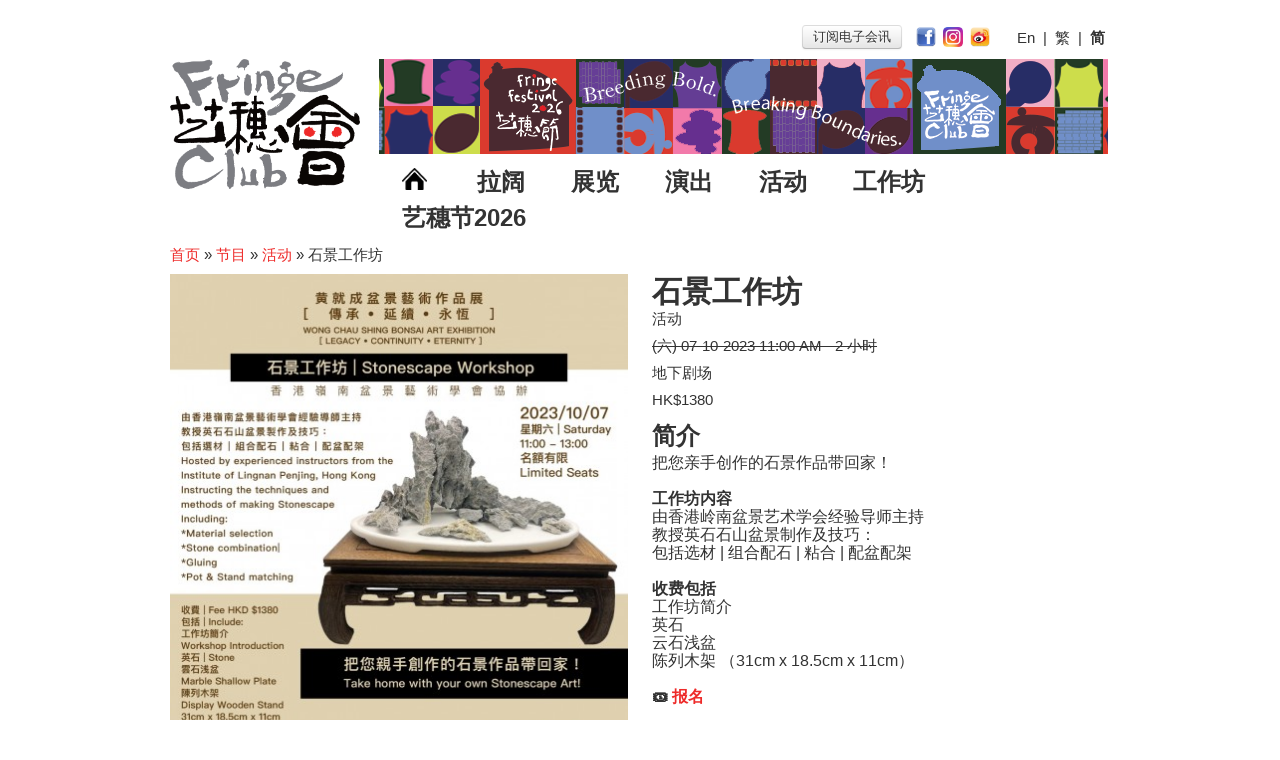

--- FILE ---
content_type: text/html
request_url: https://hkfringeclub.com/cn/whatson/1980-%E7%9F%B3%E6%99%AF%E5%B7%A5%E4%BD%9C%E5%9D%8A.html
body_size: 5729
content:
<!DOCTYPE html>
<html lang="en">
	<head>
		<meta charset="utf-8">
		<meta name="og:image" content="http://hkfringeclub.com/appdde_cms/image_get.php?fileid=16959561921d65d03b07905b776aad106812d75a60&amp;filetype=jpeg&amp;maxwidth=460" />
<meta name="og:description" content="" />
<meta name="og:image" content="http://hkfringeclub.com/img/fringe_logo.png" />
<link rel="stylesheet" type="text/css" href="/bootstrap/css/bootstrap.css" />
<link rel="stylesheet" type="text/css" href="/bootstrap/css/bootstrap-responsive.css" />
<link rel="stylesheet" type="text/css" href="/css/default.css?t=1510206300159" />
<script type="text/javascript" src="/assets/65fe8704/jquery.min.js"></script>
<script type="text/javascript" src="/bootstrap/js/bootstrap.js"></script>
<title>石景工作坊 -  | 活动 | 艺穗会</title>
		<meta name="viewport" content="width=device-width, initial-scale=1.0, user-scalable=0">
		
		<!-- Le HTML5 shim, for IE6-8 support of HTML5 elements -->
		<!--[if lt IE 9]>
			<script src="http://html5shim.googlecode.com/svn/trunk/html5.js"></script>
		<![endif]-->


			</head>




	<body class="body whatson whatson-view">
		<!-- Google Analytics -->
		<script type="text/javascript">

			var _gaq = _gaq || [];
			_gaq.push(['_setAccount', 'UA-36523489-1']);
			_gaq.push(['_setDomainName', 'hkfringeclub.com']);
			_gaq.push(['_setAllowLinker', true]);
			_gaq.push(['_trackPageview']);

		(function() {
		    var ga = document.createElement('script'); ga.type = 'text/javascript'; ga.async = true;
		    ga.src = ('https:' == document.location.protocol ? 'https://ssl' : 'http://www') + '.google-analytics.com/ga.js';
		    var s = document.getElementsByTagName('script')[0]; s.parentNode.insertBefore(ga, s);
		})();

		</script>
		<div id="mobile-header" class="hidden-desktop">
			<button type="button" class="btn-menu-open" onclick="$('body').addClass('menu-toggled')">
				<img src="/img/menu-open.png" alt="" />			</button>
			<div class="logo-wrapper">
				<a class="flex1" href="/cn"><img class="c_logo" src="/img/fringe_logo.png" alt="首页" /></a>				<a href="http://www.hkfringeclub.com/en/projects/9-Jazz-Go-Central%2C+Jazz-Go-Fringe.html">
					<img class="logo-jazzgofringe" src="/img/logo-jazzgofringe_inktitle.png" alt="" />				</a>
			</div>
			</div>
		<div class="main-container container" id="page">
			<!-- Header row -->
			<div id="header" class="visible-desktop c_header_row">
				<div class="row-fluid">
					<div class="c_admin_menu">
											</div>
					<div  id="language-selector" style="float:right; margin:5px;">
						<div id="language-select">
						<button type="button" class="btn" onClick="window.open('http://customers.anpasia.com/The_Fringe_Club/1708_SF/Fringe_SF.html')" style="padding:2px 10px; margin-bottom:5px; margin-right:10px">
						订阅电子会讯						</button>
						<a target="_blank" href="https://www.facebook.com/hkfringeclub"><img class="c_socialicon" src="/img/facebook-256.png" alt="Facebook" /></a><a target="_blank" href="https://www.instagram.com/hkfringeclub/"><img class="c_socialicon" src="/img/Instagram-v051916.png" alt="Instagram" /></a><a target="_blank" href="https://weibo.com/hkfringeclub"><img class="c_socialicon" src="/img/weibo-256.png" alt="微博" /></a>						&nbsp; &nbsp;
						
<a href="/en/whatson/1980-%E7%9F%B3%E6%99%AF%E5%B7%A5%E4%BD%9C%E5%9D%8A.html">En</a>&nbsp;&nbsp;|&nbsp;&nbsp;<a href="/zh/whatson/1980-%E7%9F%B3%E6%99%AF%E5%B7%A5%E4%BD%9C%E5%9D%8A.html">繁</a>&nbsp;&nbsp;|&nbsp;&nbsp;<b>简</b>						</div>
					</div>
				</div>
				<div class="row-fluid">
					<div class="span3">
						<a href="/cn"><img class="c_logo" src="/img/fringe_logo.png" alt="首页" /></a>					</div>

					<div id="mainmenu" class="span9 c_main_menu">
						<div class="c_bannerad">
							<a target="_blank" href="https://www.hkfringeclub.com/en/about/blog/262-%E8%97%9D%E7%A9%97%E7%AF%802026.html"><img title="" src="/appdde_cms/image_get.php?fileid=1765166451ee9d148524e1dea4a3adc9871b1b4469&amp;filetype=png" alt="" /></a>						</div>
						<ul>
							<li><a href="/cn"><img style="width:25px; vertical-align:baseline" src="/img/homeicon.png" alt="首页" /></a></li>
							<li><h2><a href="/cn/whatson/index/2-%E6%8B%89%E9%97%8A.html">拉阔</a></h2></li><li><h2><a href="/cn/whatson/index/1-%E5%B1%95%E8%A6%BD.html">展览</a></h2></li><li><h2><a href="/cn/whatson/index/3-%E6%BC%94%E5%87%BA.html">演出</a></h2></li><li><h2><a href="/cn/whatson/index/4-%E6%B4%BB%E5%8B%95.html">活动</a></h2></li><li><h2><a href="/cn/whatson/index/6-%E5%B7%A5%E4%BD%9C%E5%9D%8A.html">工作坊</a></h2></li><li><h2><a href="/cn/whatson/index/7-%E8%97%9D%E7%A9%97%E7%AF%802026.html">艺穗节2026</a></h2></li>						</ul>
					</div>
				</div>
			</div>

			<div class="row-fluid breadcrumbs-wrapper">
<div class="span12">
	<div class="breadcrumbs">
<a href="/cn">首页</a><span class="hidden-phone"> &raquo; </span><img class="visible-phone arrow" src="/img/breadcrumb-arrow.png" alt="" /><a href="/cn/whatson">节目</a><span class="hidden-phone"> &raquo; </span><img class="visible-phone arrow" src="/img/breadcrumb-arrow.png" alt="" /><a href="/cn/whatson/index/4-%E6%B4%BB%E5%8B%95.html">活动</a><span class="hidden-phone"> &raquo; </span><img class="visible-phone arrow" src="/img/breadcrumb-arrow.png" alt="" /><span>石景工作坊</span></div><!-- breadcrumbs -->
</div>
</div>
			<!-- Main body -->
			<div id="content">
	<div class="row-fluid">
	<div class="span6">
		<div class="cover">
			<img src="/appdde_cms/image_get.php?fileid=16959561921d65d03b07905b776aad106812d75a60&filetype=jpeg&maxwidth=460" class="primary">
					</div>
			</div>
	<div class="span6">
		<h1 class="">石景工作坊</h1>
		<p class="hidden-phone"> 活动</p>
				<div class="item"><span class="icon visible-phone"><img src="/img/post-list-calendar.png" alt="" /></span>
			<ul class="unstyled">
			<li style="text-decoration:line-through">(六) 07-10-2023 11:00 AM - 2 小时</ul>
		</div>
		<p class="item"><span class="icon visible-phone"><img src="/img/post-list-location.png" alt="" /></span> 地下剧场</p>
		<p class="item"><span class="icon visible-phone"><img src="/img/post-list-credit-card.png" alt="" /></span>HK$1380</p>

		<h2>简介</h2>
		<div class="c_whatson_desc">
			<div>
	<span style="font-size:16px;">把您亲手创作的石景作品带回家！</span></div>
<div>
	&nbsp;</div>
<div>
	<strong><span style="font-size:16px;">工作坊内容</span></strong></div>
<div>
	<span style="font-size:16px;">由香港岭南盆景艺术学会经验导师主持</span></div>
<div>
	<span style="font-size:16px;">教授英石石山盆景制作及技巧：</span></div>
<div>
	<span style="font-size:16px;">包括选材 | 组合配石 | 粘合 | 配盆配架</span></div>
<div>
	&nbsp;</div>
<div>
	<strong><span style="font-size:16px;">收费包括&nbsp;</span></strong></div>
<div>
	<span style="font-size:16px;">工作坊简介</span></div>
<div>
	<span style="font-size:16px;">英石</span></div>
<div>
	<span style="font-size:16px;">云石浅盆</span></div>
<div>
	<span style="font-size:16px;">陈列木架 （31cm x 18.5cm x 11cm）</span></div>
<div>
	&nbsp;</div>
<div>
	<strong style="color: rgb(51, 51, 51); font-family: &quot;Helvetica Neue&quot;, Helvetica, Arial, sans-serif, SimHei, 微软正黑体, PMingLiU; font-size: 15px; text-align: justify;"><span style="font-size: 16px;">🎟️&nbsp;<a href="https://forms.gle/82ygKEZUrPLiQjao9" style="color: rgb(238, 42, 41); text-decoration-line: none;">报名</a></span></strong></div>
		</div>
			</div>
</div>

<div class="hidden-desktop share-block">
		<a class="btn-share" href="javascript: void(window.open('http://www.facebook.com/share.php?u='.concat(encodeURIComponent(location.href)) ));">
			<img class="img-share" src="/img/share-fb.png" alt="" />		</a>
		<a class="btn-share" href="javascript: void(window.open('http://service.weibo.com/share/share.php?url='.concat(encodeURIComponent(location.href)) ));">
			<img class="img-share" src="/img/share-weibo.png" alt="" />		</a>
</div></div><!-- content -->

			<!-- Footer -->
			<hr class="hidden-phone">
			<footer id="footer">
				<!-- address -->
				<h2 class="title visible-phone" style="text-align:center">艺穗会</h2>

				<div class="row-fluid c_footer_menu">
					<div class="span2">
						<ul class="unstyled c_footer_menu_first">
							<li class="hidden-phone">
								<a href="/cn/about">艺穗会</a>							</li>
							<li class="visible-phone">
								<a id="footer-control-about" class="dropdown" data-target="#footer-menu-about"  data-toggle="collapse">艺穗会 <span class="caret"></span></a>
							</li>
							<ul id="footer-menu-about" class="unstyled c_footer_menu_second collapse collapse-mobile" data-control="#footer-control-about">
								<li><a href="/cn/about">关于艺穗会</a><li><a href="/cn/about/evolution">艺穗会的演化</a><li><a href="/cn/about/vision">使命与宗旨</a><li><a href="/cn/about/management">艺穗会架构</a><li><a href="/cn/archive">档案库</a><li><a href="/cn/about/blog">艺穗网志</a><li><a href="/files/recruitment.pdf">职位空缺</a><li><a href="/cn/contact">联络我们 / 到访</a>							</ul>
						</ul>
					</div>


					<div class="span2">
						<ul class="unstyled c_footer_menu_first">
							<li class="hidden-phone">
								节目							</li>
							<li  class="visible-phone dropdown">
								<a id="footer-control-what-on" data-target="#footer-menu-what-on" data-toggle="collapse">
									节目 <span class="caret"></span>
								</a>
							</li>
							<ul id="footer-menu-what-on" class="unstyled c_footer_menu_second collapse collapse-mobile" data-control="#footer-control-what-on">
								<li><a href="/cn/whatson/index/2-%E6%8B%89%E9%97%8A.html">拉阔</a><li><a href="/cn/whatson/index/1-%E5%B1%95%E8%A6%BD.html">展览</a><li><a href="/cn/whatson/index/3-%E6%BC%94%E5%87%BA.html">演出</a><li><a href="/cn/whatson/index/4-%E6%B4%BB%E5%8B%95.html">活动</a><li><a href="/cn/whatson/index/6-%E5%B7%A5%E4%BD%9C%E5%9D%8A.html">工作坊</a><li><a href="/cn/whatson/index/7-%E8%97%9D%E7%A9%97%E7%AF%802026.html">艺穗节2026</a>							</ul>
						</ul>
					</div>



					<div class="span2">
						<ul class="unstyled c_footer_menu_first">
							<li class="hidden-phone">
								<a href="/cn/projects">项目</a>							</li>
							<li class="visible-phone dropdown" ><a id="footer-control-project" data-target="#footer-menu-project" data-toggle="collapse">
								项目 <span class="caret"></span>
							</a></li>
							<ul id="footer-menu-project" class="unstyled c_footer_menu_second collapse collapse-mobile" data-control="#footer-control-project">
								<li><a target="" href="/cn/projects/9-Jazz-Go-Central%2C+Jazz-Go-Fringe.html">Jazz-Go-Central, Jazz-Go-Fringe</a><li><a target="_blank" href="https://www.jcchlp.com/">LPL</a><li><a target="" href="/cn/projects/6-2015-16+%E8%97%9D%E8%A1%93%E5%A0%B4%E5%9C%B0%E8%B3%87%E5%8A%A9%E8%A8%88%E5%8A%83.html">2015-16 艺术场地资助计划</a><li><a target="" href="/cn/projects/7-2015+%E7%85%A7%E4%BA%AE%E9%A6%99%E6%B8%AF%E5%9C%A8%E6%96%B0%E5%8A%A0%E5%9D%A1.html">2015 照亮香港在新加坡</a><li><a target="" href="/cn/projects/5-2014+%E7%85%A7%E4%BA%AE%E9%A6%99%E6%B8%AF%E5%9C%A8%E6%AA%B3%E5%9F%8E.html">2014 照亮香港在槟城</a>							</ul>
						</ul>
					</div>

					<div class="span2">
						<ul class="unstyled c_footer_menu_first">
							<li class="hidden-phone">
								<a href="/cn/venues">场地</a>							</li>
							<li class="visible-phone dropdown" ><a id="footer-control-venues" href="#footer-menu-venues" data-toggle="collapse">
								场地 <span class="caret"></span>
							</a></li>
							<ul id="footer-menu-venues" class="unstyled c_footer_menu_second collapse collapse-mobile" data-control="#footer-control-venues">
								<li><a href="/cn/venues/1-%E9%99%B3%E9%BA%97%E7%8E%B2%E7%95%AB%E5%BB%8A.html">陈丽玲划廊</a><li><a href="/cn/venues/2-%E5%A5%B6%E5%BA%AB.html">奶库</a><li><a href="/cn/venues/3-%E5%9C%B0%E4%B8%8B%E5%8A%87%E5%A0%B4.html">地下剧场</a><li><a href="/cn/venues/4-%E8%B3%BD%E9%A6%AC%E6%9C%83%E5%8A%87%E5%A0%B4.html">赛马会剧场</a><li><a href="/cn/venues/6-%E8%8A%B7%E7%BE%8E%E7%A9%BA%E9%96%93%EF%BD%9C%E8%97%9D%E8%A1%93%E5%92%96%E5%95%A1.html">芷美空间｜艺术咖啡</a><li><a href="/cn/venues/7-%E7%BE%8E%E9%A3%9F%E5%8A%87%E5%A0%B4.html">美食剧场</a>							</ul>
						</ul>
					</div>



					<div class="span2">
						<ul class="unstyled c_footer_menu_first">
														<li class="thiner"><a href="/cn/services">机构合作</a></li>
							<li  class="thiner"><a href="/cn/food">餐饮</a></li>
						</ul>
					</div>



					<div class="span2">
						<ul class="unstyled c_footer_menu_first">
							<li class="hidden-phone">
								<a href="/cn/support">支持</a>							</li>
							<li class="visible-phone dropdown" ><a id="footer-control-support" data-target="#footer-menu-support" data-toggle="collapse">
								支持 <span class="caret"></span>
							</a>	</li>
							<ul id="footer-menu-support" class="unstyled c_footer_menu_second collapse collapse-mobile" data-control="#footer-control-support">
								<li><a href="/cn/support/membership">成为会员</a><li><a href="/cn/support/sponsorship">赞助及捐款</a><li><a href="/cn/support/advertisement">刊登广告</a>							</ul>
						</ul>
					</div>


				</div>

			<div class="hidden-phone">
				<hr>
				<div class="row-fluid">
					<div class="span12" style="text-align:right">
						<a href="#page">最顶 &#8679;</a>					</div>
				</div>
				<!-- sponsor -->
				<div class="row-fluid" style="padding:30px 0">
					<div class="span12">
						<h4>艺穗会赞助</h4>
						<table width="100%">
	<tbody>
		<tr>
			<td class="c_sponsor_logos" style="text-align: center;" valign="middle" width="100%">
				<p style="text-align: left;">
					&nbsp;</p>
				<p style="text-align: left;">
					<a href="https://charities.hkjc.com/"><img alt="" src="/appdde_cms/image_get.php?fileid=1738049432c3d676c8bc586d09e8b7da499404cdb8&amp;filetype=jpeg&amp;maxwidth=&amp;maxheight=&amp;originalwidth=1119&amp;originalheight=233" style="width: 300px; height: 63px;" /></a>&nbsp;&nbsp;<a href="https://www.bloomberg.com/profile/company/1528522D:HK?embedded-checkout=true"><img alt="" src="/appdde_cms/image_get.php?fileid=17380495449e7501831c473658eedb8ceeb4f8dc55&amp;filetype=jpeg&amp;maxwidth=&amp;maxheight=&amp;originalwidth=549&amp;originalheight=148" style="width: 150px; height: 41px;" /></a></p>
				<h4 style="text-align: left;">
					&nbsp;</h4>
				<h4 style="text-align: left;">
					<span style="text-align: center;">Musical instruments in&nbsp;</span><span style="text-align: center;">Fringe Dairy</span></h4>
				<p>
					&nbsp;</p>
				<p style="text-align: left;">
					<a href="https://www.tomleemusic.com.hk/?utm_source=google&amp;utm_medium=cpc&amp;utm_campaign=&amp;utm_term=tomlee&amp;utm_content=&amp;gad_source=1&amp;gad_campaignid=16334792322&amp;gbraid=0AAAAADgYB5WsyOKRojIpN4nHTUu4SaQ1G&amp;gclid=CjwKCAjw_pDBBhBMEiwAmY02Npq9za2ks5QoNbJ8fduk8KkpBAif-HmJMlGpC7aG9fSpam8nuQWyDRoCc9gQAvD_BwE"><img alt="" src="/appdde_cms/image_get.php?fileid=1747288676afb532c5ec715ac9eb47180556cdebf9&amp;filetype=jpeg&amp;maxwidth=&amp;maxheight=&amp;originalwidth=1080&amp;originalheight=290" style="width: 300px; height: 81px;" /></a></p>
				<p style="text-align: left;">
					&nbsp;</p>
				<h4 style="text-align: left;">
					Audio and Lighting Equipment in Fringe Dairy</h4>
				<p style="text-align: left;">
					&nbsp;</p>
				<h4 style="text-align: left;">
					<a href="https://www.harman.com/"><img alt="" src="/appdde_cms/image_get.php?fileid=17472872275c960fa9db74bd3ea561601c97c653df&amp;filetype=jpeg&amp;maxwidth=&amp;maxheight=&amp;originalwidth=1080&amp;originalheight=540" style="width: 170px; height: 85px;" /></a>&nbsp;<a href="https://jblpro.com/zh"><img alt="" src="/appdde_cms/image_get.php?fileid=17472872278ca46160cd6d1a7cb7054bbf70887a73&amp;filetype=jpeg&amp;maxwidth=&amp;maxheight=&amp;originalwidth=540&amp;originalheight=540" style="width: 100px; height: 100px;" /></a>&nbsp; &nbsp;<a href="https://www.martin.com/zh"><img alt="" src="/appdde_cms/image_get.php?fileid=17472872273c8102ce02240ea735b613b0e5d9f813&amp;filetype=jpeg&amp;maxwidth=&amp;maxheight=&amp;originalwidth=1080&amp;originalheight=540" style="width: 150px; height: 75px;" /></a>&nbsp;&nbsp;<a href="https://www.soundcraft.com/zh"><img alt="" src="/appdde_cms/image_get.php?fileid=1747287227d53ae050b25a156811e5e0d1f5605db8&amp;filetype=jpeg&amp;maxwidth=&amp;maxheight=&amp;originalwidth=1080&amp;originalheight=540" style="width: 170px; height: 85px;" /></a><a href="https://www.akg.com/country-selector?geoip=false"><img alt="" src="/appdde_cms/image_get.php?fileid=17472886066d1450e7d699de0c6078c7831b796245&amp;filetype=jpeg&amp;maxwidth=&amp;maxheight=&amp;originalwidth=1080&amp;originalheight=540" style="width: 140px; height: 70px;" /></a></h4>
				<div>
					&nbsp;</div>
			</td>
		</tr>
	</tbody>
</table>
<p>
	&nbsp;</p>
					</div>
				</div>
				<!-- address -->
				<div class="row-fluid">
					<div class="span12">
						<p>
                            <span class="inline-block">香港中环下亚厘毕道二号 |</span>
                            <span class="inline-block">电话: +852 2521 7251 |
                                                        传真: +852 2868 4415 |</span>
                            <span class="inline-block">电邮: <a href="mailto:hello@hkfringeclub.com">hello@hkfringeclub.com</a> |</span>
                            <span class="inline-block"><a href="/cn/contact">联络 &raquo;</a></span>
						</p>

						<p>
						逢星期日及公众假期休息						</p>

					</div>
				</div>
				<!-- copyright -->
				<div class="row-fluid">
					<div class="span12">
						<p>&copy; 艺穗会 2026</p>
					</div>
				</div>
			</div>
			</footer>

		</div> <!-- /container -->
		<div id="mobile-menu" class="hidden-desktop">
			<span class="btn-menu-close" onclick="$('body').removeClass('menu-toggled')">
				<img src="/img/menu-close.png" alt="" />			</span>
			<div id="mobile-menu-header" class="c_header_row">
				<a href="/cn"><img class="c_logo" src="/img/fringe_logo.png" alt="首页" /></a>				<p class="language-selector">
					
<a href="/en/whatson/1980-%E7%9F%B3%E6%99%AF%E5%B7%A5%E4%BD%9C%E5%9D%8A.html">En</a>&nbsp;&nbsp;|&nbsp;&nbsp;<a href="/zh/whatson/1980-%E7%9F%B3%E6%99%AF%E5%B7%A5%E4%BD%9C%E5%9D%8A.html">繁</a>&nbsp;&nbsp;|&nbsp;&nbsp;<b>简</b>				</p>
			</div>
			<div class="menu c_main_menu c_header_row">
				<ul>
					<li><h2><a href="/cn">首页</a></h2></li>
					<li><h2>节目</h2>
						<ul><li><h2><a href="/cn/whatson/index/2-%E6%8B%89%E9%97%8A.html">拉阔</a></h2></li><li><h2><a href="/cn/whatson/index/1-%E5%B1%95%E8%A6%BD.html">展览</a></h2></li><li><h2><a href="/cn/whatson/index/3-%E6%BC%94%E5%87%BA.html">演出</a></h2></li><li><h2><a href="/cn/whatson/index/4-%E6%B4%BB%E5%8B%95.html">活动</a></h2></li><li><h2><a href="/cn/whatson/index/6-%E5%B7%A5%E4%BD%9C%E5%9D%8A.html">工作坊</a></h2></li><li><h2><a href="/cn/whatson/index/7-%E8%97%9D%E7%A9%97%E7%AF%802026.html">艺穗节2026</a></h2></li></ul>
					<li><h2><a href="/cn/venues">场地</a></h2></li>
					<li><h2><a href="/cn/food">餐饮</a></h2></li>
					<li><h2><a target="_blank" href="http://customers.anpasia.com/The_Fringe_Club/1708_SF/Fringe_SF.html">订阅电子会讯</a></h2></li>
					<li><h2><a href="/cn/contact">联络</a></h2></li>
				</ul>
			</div>
			<div class="social-icons">
				<a target="_blank" href="https://www.facebook.com/hkfringeclub"><img class="c_socialicon" src="/img/sidemenu-fb.png" alt="Facebook" /></a><a target="_blank" href="https://www.instagram.com/hkfringeclub/"><img class="c_socialicon" src="/img/sidemenu-ig.png" alt="Instagram" /></a>			</div>
			<div id="mobile-menu-footer">
				<div class="info">
						<p class="muted">香港中环下亚厘毕道二号</p>
						<p class="muted">电话: +852 2521 7251</p>
						<p class="muted">传真: +852 2868 4415</p>
						<p class="muted">电邮: <a class="muted" href="mailto:hello@hkfringeclub.com">hello@hkfringeclub.com</a></p>
						<p class="muted">逢星期日及公众假期休息</p>
					<p class="copyright">&copy; 艺穗会 2026</p>
				</div>
				<hr />
				<h2>艺穗会赞助</h2>
				<div class="sponsors">
					<table width="100%">
	<tbody>
		<tr>
			<td class="c_sponsor_logos" style="text-align: center;" valign="middle" width="100%">
				<p style="text-align: left;">
					&nbsp;</p>
				<p style="text-align: left;">
					<a href="https://charities.hkjc.com/"><img alt="" src="/appdde_cms/image_get.php?fileid=1738049432c3d676c8bc586d09e8b7da499404cdb8&amp;filetype=jpeg&amp;maxwidth=&amp;maxheight=&amp;originalwidth=1119&amp;originalheight=233" style="width: 300px; height: 63px;" /></a>&nbsp;&nbsp;<a href="https://www.bloomberg.com/profile/company/1528522D:HK?embedded-checkout=true"><img alt="" src="/appdde_cms/image_get.php?fileid=17380495449e7501831c473658eedb8ceeb4f8dc55&amp;filetype=jpeg&amp;maxwidth=&amp;maxheight=&amp;originalwidth=549&amp;originalheight=148" style="width: 150px; height: 41px;" /></a></p>
				<h4 style="text-align: left;">
					&nbsp;</h4>
				<h4 style="text-align: left;">
					<span style="text-align: center;">Musical instruments in&nbsp;</span><span style="text-align: center;">Fringe Dairy</span></h4>
				<p>
					&nbsp;</p>
				<p style="text-align: left;">
					<a href="https://www.tomleemusic.com.hk/?utm_source=google&amp;utm_medium=cpc&amp;utm_campaign=&amp;utm_term=tomlee&amp;utm_content=&amp;gad_source=1&amp;gad_campaignid=16334792322&amp;gbraid=0AAAAADgYB5WsyOKRojIpN4nHTUu4SaQ1G&amp;gclid=CjwKCAjw_pDBBhBMEiwAmY02Npq9za2ks5QoNbJ8fduk8KkpBAif-HmJMlGpC7aG9fSpam8nuQWyDRoCc9gQAvD_BwE"><img alt="" src="/appdde_cms/image_get.php?fileid=1747288676afb532c5ec715ac9eb47180556cdebf9&amp;filetype=jpeg&amp;maxwidth=&amp;maxheight=&amp;originalwidth=1080&amp;originalheight=290" style="width: 300px; height: 81px;" /></a></p>
				<p style="text-align: left;">
					&nbsp;</p>
				<h4 style="text-align: left;">
					Audio and Lighting Equipment in Fringe Dairy</h4>
				<p style="text-align: left;">
					&nbsp;</p>
				<h4 style="text-align: left;">
					<a href="https://www.harman.com/"><img alt="" src="/appdde_cms/image_get.php?fileid=17472872275c960fa9db74bd3ea561601c97c653df&amp;filetype=jpeg&amp;maxwidth=&amp;maxheight=&amp;originalwidth=1080&amp;originalheight=540" style="width: 170px; height: 85px;" /></a>&nbsp;<a href="https://jblpro.com/zh"><img alt="" src="/appdde_cms/image_get.php?fileid=17472872278ca46160cd6d1a7cb7054bbf70887a73&amp;filetype=jpeg&amp;maxwidth=&amp;maxheight=&amp;originalwidth=540&amp;originalheight=540" style="width: 100px; height: 100px;" /></a>&nbsp; &nbsp;<a href="https://www.martin.com/zh"><img alt="" src="/appdde_cms/image_get.php?fileid=17472872273c8102ce02240ea735b613b0e5d9f813&amp;filetype=jpeg&amp;maxwidth=&amp;maxheight=&amp;originalwidth=1080&amp;originalheight=540" style="width: 150px; height: 75px;" /></a>&nbsp;&nbsp;<a href="https://www.soundcraft.com/zh"><img alt="" src="/appdde_cms/image_get.php?fileid=1747287227d53ae050b25a156811e5e0d1f5605db8&amp;filetype=jpeg&amp;maxwidth=&amp;maxheight=&amp;originalwidth=1080&amp;originalheight=540" style="width: 170px; height: 85px;" /></a><a href="https://www.akg.com/country-selector?geoip=false"><img alt="" src="/appdde_cms/image_get.php?fileid=17472886066d1450e7d699de0c6078c7831b796245&amp;filetype=jpeg&amp;maxwidth=&amp;maxheight=&amp;originalwidth=1080&amp;originalheight=540" style="width: 140px; height: 70px;" /></a></h4>
				<div>
					&nbsp;</div>
			</td>
		</tr>
	</tbody>
</table>
<p>
	&nbsp;</p>
				</div>
			</div>
		</div>
	<script type="text/javascript" src="//s7.addthis.com/js/300/addthis_widget.js#pubid=ra-5778ba2aa0593f97"></script>
</body>

<script>
	$(".collapse").on('show',function($e){
		$($e.target.dataset['control']).addClass('in');
	})
	$(".collapse").on('hide',function($e){
		$($e.target.dataset['control']).removeClass('in');
	})
</script>
</html>


--- FILE ---
content_type: text/html; charset=utf-8
request_url: https://www.google.com/recaptcha/api2/aframe
body_size: 251
content:
<!DOCTYPE HTML><html><head><meta http-equiv="content-type" content="text/html; charset=UTF-8"></head><body><script nonce="P42x9OoRQ41wuaK5gWFYyw">/** Anti-fraud and anti-abuse applications only. See google.com/recaptcha */ try{var clients={'sodar':'https://pagead2.googlesyndication.com/pagead/sodar?'};window.addEventListener("message",function(a){try{if(a.source===window.parent){var b=JSON.parse(a.data);var c=clients[b['id']];if(c){var d=document.createElement('img');d.src=c+b['params']+'&rc='+(localStorage.getItem("rc::a")?sessionStorage.getItem("rc::b"):"");window.document.body.appendChild(d);sessionStorage.setItem("rc::e",parseInt(sessionStorage.getItem("rc::e")||0)+1);localStorage.setItem("rc::h",'1769061719345');}}}catch(b){}});window.parent.postMessage("_grecaptcha_ready", "*");}catch(b){}</script></body></html>